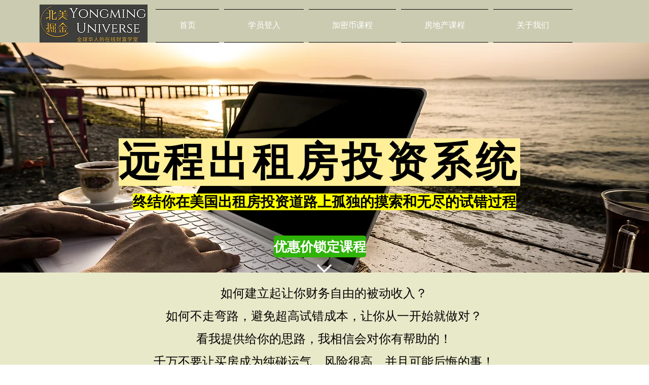

--- FILE ---
content_type: text/html; charset=utf-8
request_url: https://accounts.google.com/o/oauth2/postmessageRelay?parent=https%3A%2F%2Fstatic.parastorage.com&jsh=m%3B%2F_%2Fscs%2Fabc-static%2F_%2Fjs%2Fk%3Dgapi.lb.en.2kN9-TZiXrM.O%2Fd%3D1%2Frs%3DAHpOoo_B4hu0FeWRuWHfxnZ3V0WubwN7Qw%2Fm%3D__features__
body_size: 162
content:
<!DOCTYPE html><html><head><title></title><meta http-equiv="content-type" content="text/html; charset=utf-8"><meta http-equiv="X-UA-Compatible" content="IE=edge"><meta name="viewport" content="width=device-width, initial-scale=1, minimum-scale=1, maximum-scale=1, user-scalable=0"><script src='https://ssl.gstatic.com/accounts/o/2580342461-postmessagerelay.js' nonce="qejc_3qciKFg4hazqbIDLQ"></script></head><body><script type="text/javascript" src="https://apis.google.com/js/rpc:shindig_random.js?onload=init" nonce="qejc_3qciKFg4hazqbIDLQ"></script></body></html>

--- FILE ---
content_type: text/html; charset=utf-8
request_url: https://www.google.com/recaptcha/api2/aframe
body_size: 266
content:
<!DOCTYPE HTML><html><head><meta http-equiv="content-type" content="text/html; charset=UTF-8"></head><body><script nonce="2LV4cpaG1Vf9TUseR7c4vg">/** Anti-fraud and anti-abuse applications only. See google.com/recaptcha */ try{var clients={'sodar':'https://pagead2.googlesyndication.com/pagead/sodar?'};window.addEventListener("message",function(a){try{if(a.source===window.parent){var b=JSON.parse(a.data);var c=clients[b['id']];if(c){var d=document.createElement('img');d.src=c+b['params']+'&rc='+(localStorage.getItem("rc::a")?sessionStorage.getItem("rc::b"):"");window.document.body.appendChild(d);sessionStorage.setItem("rc::e",parseInt(sessionStorage.getItem("rc::e")||0)+1);localStorage.setItem("rc::h",'1769913040541');}}}catch(b){}});window.parent.postMessage("_grecaptcha_ready", "*");}catch(b){}</script></body></html>